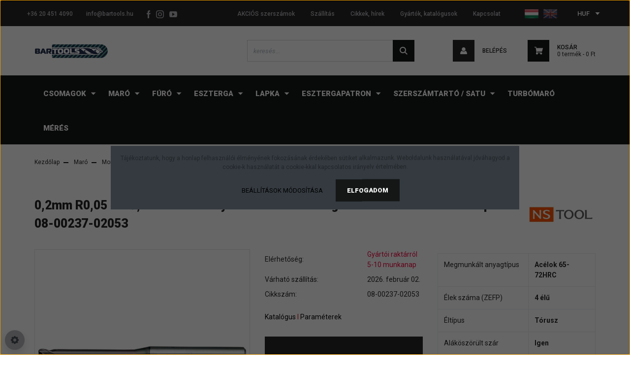

--- FILE ---
content_type: text/html; charset=UTF-8
request_url: https://bartools.hu/d02mm-r005-4-elu-hosszu-kinyulasu-alakoszorult-szaru-sarokradiuszos-maro-65hrc-kemenysegig-mhrh430r-ns-tool-6866
body_size: 20562
content:
<!DOCTYPE html>
<html lang="hu" dir="ltr">
<head>
    <title>0,2mm R0,05 4 élű, tórusz keményfém maró 65HRC-ig - MHRH430R - NS Tool Japan - 08-00237-02053 - Prémium maró - Bartools - Forgácsoló szerszámok, marók, lapkák, fúrók kedvező áron</title>
    <meta charset="utf-8">
    <meta name="keywords" content="0,2mm R0,05 4 élű, tórusz keményfém maró 65HRC-ig - MHRH430R - NS Tool Japan - 08-00237-02053">
    <meta name="description" content="0,2mm R0,05 4 élű, tórusz keményfém maró 65HRC-ig - MHRH430R - NS Tool Japan - 08-00237-02053 at a great price: 35.050 Ft. Bartools - Industrial cutting tools for every need. From economy to premium range. Thousands of products, reliable quality since 2008.">
    <meta name="robots" content="index, follow">
    <link rel="image_src" href="https://bartools2.cdn.shoprenter.hu/custom/bartools2/image/data/product/NS%20Tool/MHRH430R_pho.jpg.webp?lastmod=1708680657.1767176816">
    <meta property="og:title" content="0,2mm R0,05 4 élű, tórusz keményfém maró 65HRC-ig - MHRH430R - NS Tool Japan - 08-00237-02053" />
    <meta property="og:type" content="product" />
    <meta property="og:url" content="https://bartools.hu/d02mm-r005-4-elu-hosszu-kinyulasu-alakoszorult-szaru-sarokradiuszos-maro-65hrc-kemenysegig-mhrh430r-ns-tool-6866" />
    <meta property="og:image" content="https://bartools2.cdn.shoprenter.hu/custom/bartools2/image/cache/w1910h1000q100/product/NS%20Tool/MHRH430R_pho.jpg.webp?lastmod=1708680657.1767176816" />
    <meta property="og:description" content="Katalógus I Paraméterek" />
    <link href="https://bartools2.cdn.shoprenter.hu/custom/bartools2/image/data/favicon.ico?lastmod=1732207190.1767176816" rel="icon" />
    <link href="https://bartools2.cdn.shoprenter.hu/custom/bartools2/image/data/favicon.ico?lastmod=1732207190.1767176816" rel="apple-touch-icon" />
    <base href="https://bartools.hu:443" />
    <meta name="google-site-verification" content="Ozp_ttqo9VroYEPa1T8-0XyXMnyofmcYyL4z9iyKGYQ" />

    <meta name="viewport" content="width=device-width initial-scale=1, maximum-scale=1, user-scalable=0">
            <link href="https://bartools.hu/d02mm-r005-4-elu-hosszu-kinyulasu-alakoszorult-szaru-sarokradiuszos-maro-65hrc-kemenysegig-mhrh430r-ns-tool-6866" rel="canonical">
    
            
                    
                <link href="https://fonts.googleapis.com/css?family=Roboto:100,100i,300,300i,400,400i,500,500i,700,700i,900,900i&display=swap&subset=latin-ext" rel="stylesheet">
            <link rel="stylesheet" href="https://bartools2.cdn.shoprenter.hu/web/compiled/css/fancybox2.css?v=1768907443" media="screen">
            <link rel="stylesheet" href="https://bartools2.cdn.shoprenter.hu/custom/bartools2/catalog/view/theme/stockholm_global/style/1745914295.1585500970.1762774967.1733662837.css?v=null.1767176816" media="screen">
            <link rel="stylesheet" href="https://bartools2.cdn.shoprenter.hu/custom/bartools2/catalog/view/theme/stockholm_global/stylesheet/stylesheet.css?v=1733662837" media="screen">
        <script>
        window.nonProductQuality = 100;
    </script>
    <script src="//ajax.googleapis.com/ajax/libs/jquery/1.10.2/jquery.min.js"></script>
    <script>window.jQuery || document.write('<script src="https://bartools2.cdn.shoprenter.hu/catalog/view/javascript/jquery/jquery-1.10.2.min.js?v=1484139539"><\/script>');</script>
    <script type="text/javascript" src="//cdn.jsdelivr.net/npm/slick-carousel@1.8.1/slick/slick.min.js"></script>

            
    

    <!--Header JavaScript codes--><script src="https://bartools2.cdn.shoprenter.hu/web/compiled/js/countdown.js?v=1768907442"></script><script src="https://bartools2.cdn.shoprenter.hu/web/compiled/js/base.js?v=1768907442"></script><script src="https://bartools2.cdn.shoprenter.hu/web/compiled/js/fancybox2.js?v=1768907442"></script><script src="https://bartools2.cdn.shoprenter.hu/web/compiled/js/before_starter2_head.js?v=1768907442"></script><script src="https://bartools2.cdn.shoprenter.hu/web/compiled/js/before_starter2_productpage.js?v=1768907442"></script><script src="https://bartools2.cdn.shoprenter.hu/web/compiled/js/nanobar.js?v=1768907442"></script><!--Header jQuery onLoad scripts--><script>window.countdownFormat='%D:%H:%M:%S';var BASEURL='https://bartools.hu';Currency={"symbol_left":"","symbol_right":" Ft","decimal_place":0,"decimal_point":",","thousand_point":".","currency":"HUF","value":386.14999999999998};var ShopRenter=ShopRenter||{};ShopRenter.product={"id":6866,"sku":"08-00237-02053","currency":"HUF","unitName":"db","price":35049.639999999999,"name":"0,2mm R0,05 4 \u00e9l\u0171, t\u00f3rusz kem\u00e9nyf\u00e9m mar\u00f3 65HRC-ig - MHRH430R - NS Tool Japan - 08-00237-02053","brand":"NS Tool","currentVariant":[],"parent":{"id":6866,"sku":"08-00237-02053","unitName":"db","price":35049.639999999999,"name":"0,2mm R0,05 4 \u00e9l\u0171, t\u00f3rusz kem\u00e9nyf\u00e9m mar\u00f3 65HRC-ig - MHRH430R - NS Tool Japan - 08-00237-02053"}};$(document).ready(function(){$('.fancybox').fancybox({maxWidth:820,maxHeight:650,afterLoad:function(){wrapCSS=$(this.element).data('fancybox-wrapcss');if(wrapCSS){$('.fancybox-wrap').addClass(wrapCSS);}},helpers:{thumbs:{width:50,height:50}}});$('.fancybox-inline').fancybox({maxWidth:820,maxHeight:650,type:'inline'});});$(window).load(function(){});</script><script>var productPageDesktopRedesign=function(){var route=ShopRenter.page.route;if(route==='product/product'){if(window.innerWidth<1200){$('#product').css('display','block');return;}
var middleInsertPosition=$('#product .product-page-right-inner-left');var cartBox=$('#product .product-cart-box');var position5Wrapper=$('#product .product-page-left .position-5-wrapper');var rightInsertPosition=$('#product .product-page-right-inner-right');position5Wrapper.find('.module-body').attr('style','margin-top:0!important;');middleInsertPosition.append(cartBox);rightInsertPosition.append(position5Wrapper);$('#product').css('display','block');}};var listingPageFilterRedesign=function(){var pafContainer=$('#paf_filter');if(pafContainer.length===1){var widgetIdList=[60,9,68,13,11,24,41,66,63,48,69,27,10,47,45,12];for(var ii=0;ii<widgetIdList.length;ii++){var curId=widgetIdList[ii];var curWidget=pafContainer.find('#widget-'+curId);if(curWidget.length===0)continue;var sliceContainer=curWidget.find('.slice-options');var slices=sliceContainer.find('.slice-option');var originalList=[];var sortedList=[];for(var i=0;i<slices.length;i++){var curLabel=slices.eq(i).find('.custom-control-label');var rawValue;if(curLabel.text().indexOf('(')!==-1){rawValue=curLabel.text().substring(0,curLabel.text().indexOf('(')).trim();}
else{rawValue=curLabel.text();}
var numberValue;if(rawValue.indexOf('-')!==-1){numberValue=parseFloat(rawValue.substring(0,rawValue.indexOf('-')));}
else{numberValue=parseFloat(rawValue);}
originalList.push(numberValue);sortedList.push(numberValue);}
sortedList.sort(function(a,b){if(a<b)return-1;if(a===b)return 0;if(a>b)return 1;});slices.detach();var sortedElementList=[];for(var i=0;i<sortedList.length;i++){var curSortedValue=sortedList[i];var originalIndex=originalList.indexOf(curSortedValue);sortedElementList.push(slices.eq(originalIndex));}
for(var i=0;i<sortedElementList.length;i++){sliceContainer.append(sortedElementList[i]);}}}
if(window.innerWidth>=992)pafContainer.css('visibility','visible');};var compositeFunction=function(){productPageDesktopRedesign();listingPageFilterRedesign();};$(window).load(compositeFunction);</script><script>window["bp"]=window["bp"]||function(){(window["bp"].q=window["bp"].q||[]).push(arguments);};window["bp"].l=1*new Date();scriptElement=document.createElement("script");firstScript=document.getElementsByTagName("script")[0];scriptElement.async=true;scriptElement.src='https://pixel.barion.com/bp.js';firstScript.parentNode.insertBefore(scriptElement,firstScript);window['barion_pixel_id']='BP-cyRcBnRBlv-B7';bp('init','addBarionPixelId','BP-cyRcBnRBlv-B7');</script><noscript><img height="1"width="1"style="display:none"alt="Barion Pixel"src="https://pixel.barion.com/a.gif?ba_pixel_id='BP-cyRcBnRBlv-B7'&ev=contentView&noscript=1"></noscript><script type="text/javascript"src="https://bartools2.cdn.shoprenter.hu/web/compiled/js/vue/fullBarionPixel.bundle.js?v=1768907440"></script><script>window.dataLayer=window.dataLayer||[];function gtag(){dataLayer.push(arguments)};var ShopRenter=ShopRenter||{};ShopRenter.config=ShopRenter.config||{};ShopRenter.config.googleConsentModeDefaultValue="denied";</script><script type="text/javascript"src="https://bartools2.cdn.shoprenter.hu/web/compiled/js/vue/googleConsentMode.bundle.js?v=1768907440"></script><!--Facebook Pixel Code--><script>!function(f,b,e,v,n,t,s){if(f.fbq)return;n=f.fbq=function(){n.callMethod?n.callMethod.apply(n,arguments):n.queue.push(arguments)};if(!f._fbq)f._fbq=n;n.push=n;n.loaded=!0;n.version='2.0';n.queue=[];t=b.createElement(e);t.async=!0;t.src=v;s=b.getElementsByTagName(e)[0];s.parentNode.insertBefore(t,s)}(window,document,'script','https://connect.facebook.net/en_US/fbevents.js');fbq('consent','revoke');fbq('init','2722378637794781');fbq('track','PageView');document.addEventListener('AuroraProductPageViewed',function(auroraEvent){fbq('track','ViewContent',{content_type:'product',content_ids:[auroraEvent.detail.product.id.toString()],value:parseFloat(auroraEvent.detail.product.grossUnitPrice),currency:auroraEvent.detail.product.currency},{eventID:auroraEvent.detail.event.id});});document.addEventListener('AuroraAddedToCart',function(auroraEvent){var fbpId=[];var fbpValue=0;var fbpCurrency='';auroraEvent.detail.products.forEach(function(item){fbpValue+=parseFloat(item.grossUnitPrice)*item.quantity;fbpId.push(item.id);fbpCurrency=item.currency;});fbq('track','AddToCart',{content_ids:fbpId,content_type:'product',value:fbpValue,currency:fbpCurrency},{eventID:auroraEvent.detail.event.id});})
window.addEventListener('AuroraMarketingCookie.Changed',function(event){let consentStatus=event.detail.isAccepted?'grant':'revoke';if(typeof fbq==='function'){fbq('consent',consentStatus);}});</script><noscript><img height="1"width="1"style="display:none"
src="https://www.facebook.com/tr?id=2722378637794781&ev=PageView&noscript=1"
/></noscript><!--End Facebook Pixel Code--><!--Google Tag Manager--><script>(function(w,d,s,l,i){w[l]=w[l]||[];w[l].push({'gtm.start':new Date().getTime(),event:'gtm.js'});var f=d.getElementsByTagName(s)[0],j=d.createElement(s),dl=l!='dataLayer'?'&l='+l:'';j.async=true;j.src='https://www.googletagmanager.com/gtm.js?id='+i+dl;f.parentNode.insertBefore(j,f);})(window,document,'script','dataLayer','GTM-KMNCKHD');</script><!--End Google Tag Manager--><!--Global site tag(gtag.js)-Google Ads:951161764--><script async src="https://www.googletagmanager.com/gtag/js?id=AW-951161764"></script><script>window.dataLayer=window.dataLayer||[];function gtag(){dataLayer.push(arguments);}
gtag('js',new Date());gtag('config','AW-951161764');</script><meta name="google-site-verification"content="b68nVDOBnFcpnyPxkBnQC7sTWMEv9gGmL0-79eadKuI"/><!--Global site tag(gtag.js)--><script async src="https://www.googletagmanager.com/gtag/js?id=G-8R7E8JVTVJ"></script><script>window.dataLayer=window.dataLayer||[];function gtag(){dataLayer.push(arguments);}
gtag('js',new Date());gtag('config','G-8R7E8JVTVJ');gtag('config','AW-951161764',{"allow_enhanced_conversions":true});gtag('config','AW-16731017346',{"allow_enhanced_conversions":true});gtag('config','AW-11124428955');gtag('config','AW-11124428955');gtag('config','AW-11124428955');</script><script type="text/javascript"src="https://bartools2.cdn.shoprenter.hu/web/compiled/js/vue/GA4EventSender.bundle.js?v=1768907440"></script><script src="https://bartools2.cdn.shoprenter.hu/web/compiled/js/vue/manifest.bundle.js?v=1768907440"></script><script>var ShopRenter=ShopRenter||{};ShopRenter.onCartUpdate=function(callable){document.addEventListener('cartChanged',callable)};ShopRenter.onItemAdd=function(callable){document.addEventListener('AddToCart',callable)};ShopRenter.onItemDelete=function(callable){document.addEventListener('deleteCart',callable)};ShopRenter.onSearchResultViewed=function(callable){document.addEventListener('AuroraSearchResultViewed',callable)};ShopRenter.onSubscribedForNewsletter=function(callable){document.addEventListener('AuroraSubscribedForNewsletter',callable)};ShopRenter.onCheckoutInitiated=function(callable){document.addEventListener('AuroraCheckoutInitiated',callable)};ShopRenter.onCheckoutShippingInfoAdded=function(callable){document.addEventListener('AuroraCheckoutShippingInfoAdded',callable)};ShopRenter.onCheckoutPaymentInfoAdded=function(callable){document.addEventListener('AuroraCheckoutPaymentInfoAdded',callable)};ShopRenter.onCheckoutOrderConfirmed=function(callable){document.addEventListener('AuroraCheckoutOrderConfirmed',callable)};ShopRenter.onCheckoutOrderPaid=function(callable){document.addEventListener('AuroraOrderPaid',callable)};ShopRenter.onCheckoutOrderPaidUnsuccessful=function(callable){document.addEventListener('AuroraOrderPaidUnsuccessful',callable)};ShopRenter.onProductPageViewed=function(callable){document.addEventListener('AuroraProductPageViewed',callable)};ShopRenter.onMarketingConsentChanged=function(callable){document.addEventListener('AuroraMarketingConsentChanged',callable)};ShopRenter.onCustomerRegistered=function(callable){document.addEventListener('AuroraCustomerRegistered',callable)};ShopRenter.onCustomerLoggedIn=function(callable){document.addEventListener('AuroraCustomerLoggedIn',callable)};ShopRenter.onCustomerUpdated=function(callable){document.addEventListener('AuroraCustomerUpdated',callable)};ShopRenter.onCartPageViewed=function(callable){document.addEventListener('AuroraCartPageViewed',callable)};ShopRenter.customer={"userId":0,"userClientIP":"3.15.239.139","userGroupId":8,"customerGroupTaxMode":"gross","customerGroupPriceMode":"net_tax_gross","email":"","phoneNumber":"","name":{"firstName":"","lastName":""}};ShopRenter.theme={"name":"stockholm_global","family":"stockholm","parent":""};ShopRenter.shop={"name":"bartools2","locale":"hu","currency":{"code":"HUF","rate":386.14999999999998},"domain":"bartools2.myshoprenter.hu"};ShopRenter.page={"route":"product\/product","queryString":"d02mm-r005-4-elu-hosszu-kinyulasu-alakoszorult-szaru-sarokradiuszos-maro-65hrc-kemenysegig-mhrh430r-ns-tool-6866"};ShopRenter.formSubmit=function(form,callback){callback();};let loadedAsyncScriptCount=0;function asyncScriptLoaded(position){loadedAsyncScriptCount++;if(position==='body'){if(document.querySelectorAll('.async-script-tag').length===loadedAsyncScriptCount){if(/complete|interactive|loaded/.test(document.readyState)){document.dispatchEvent(new CustomEvent('asyncScriptsLoaded',{}));}else{document.addEventListener('DOMContentLoaded',()=>{document.dispatchEvent(new CustomEvent('asyncScriptsLoaded',{}));});}}}}</script><script type="text/javascript"async class="async-script-tag"onload="asyncScriptLoaded('header')"src="https://static2.rapidsearch.dev/resultpage.js?shop=bartools2.shoprenter.hu"></script><script type="text/javascript"src="https://bartools2.cdn.shoprenter.hu/web/compiled/js/vue/customerEventDispatcher.bundle.js?v=1768907440"></script></head>

<body id="body" class="page-body product-page-body show-quantity-in-module show-quantity-in-category stockholm_global-body" role="document">
<!--Google Tag Manager(noscript)--><noscript><iframe src="https://www.googletagmanager.com/ns.html?id=GTM-KMNCKHD"
height="0"width="0"style="display:none;visibility:hidden"></iframe></noscript><!--End Google Tag Manager(noscript)-->
                    

<!-- cached -->    <div class="nanobar-cookie-cog d-flex-center rounded-circle js-hidden-nanobar-button">
        <svg width="16" height="16" viewBox="0 0 24 24" fill="currentColor" xmlns="https://www.w3.org/2000/svg">
    <path d="M23.2736 9.61743L21.5884 9.32688C21.385 8.54237 21.0654 7.78693 20.6586 7.08959L21.6465 5.69492C21.908 5.34625 21.8789 4.8523 21.5593 4.56174L19.4092 2.41162C19.1186 2.09201 18.6247 2.06295 18.276 2.32446L16.8814 3.31235C16.184 2.93462 15.4286 2.61501 14.6731 2.41162L14.3826 0.726392C14.3245 0.290557 13.9467 0 13.5109 0H10.4891C10.0533 0 9.67554 0.290557 9.61743 0.726392L9.32688 2.41162C8.54237 2.61501 7.78693 2.93462 7.08959 3.3414L5.69492 2.35351C5.34625 2.09201 4.8523 2.12107 4.56174 2.44068L2.41162 4.5908C2.09201 4.88136 2.06295 5.3753 2.32446 5.72397L3.31235 7.11864C2.93462 7.81598 2.61501 8.57143 2.41162 9.32688L0.726392 9.61743C0.290557 9.67554 0 10.0533 0 10.4891V13.5109C0 13.9467 0.290557 14.3245 0.726392 14.3826L2.41162 14.6731C2.61501 15.4576 2.93462 16.2131 3.3414 16.9104L2.35351 18.3051C2.09201 18.6538 2.12107 19.1477 2.44068 19.4383L4.5908 21.5884C4.88136 21.908 5.3753 21.937 5.72397 21.6755L7.11864 20.6877C7.81598 21.0654 8.57143 21.385 9.32688 21.5884L9.61743 23.2736C9.67554 23.7094 10.0533 24 10.4891 24H13.5109C13.9467 24 14.3245 23.7094 14.3826 23.2736L14.6731 21.5884C15.4576 21.385 16.2131 21.0654 16.9104 20.6586L18.3051 21.6465C18.6538 21.908 19.1477 21.8789 19.4383 21.5593L21.5884 19.4092C21.908 19.1186 21.937 18.6247 21.6755 18.276L20.6877 16.8814C21.0654 16.184 21.385 15.4286 21.5884 14.6731L23.2736 14.3826C23.7094 14.3245 24 13.9467 24 13.5109V10.4891C24 10.0533 23.7094 9.67554 23.2736 9.61743ZM12 16.7942C9.35593 16.7942 7.20581 14.6441 7.20581 12C7.20581 9.35593 9.35593 7.20581 12 7.20581C14.6441 7.20581 16.7942 9.35593 16.7942 12C16.7942 14.6441 14.6441 16.7942 12 16.7942Z"/>
</svg>

    </div>
<div class="Fixed nanobar js-nanobar-first-login">
    <div class="container nanobar-container">
        <div class="row flex-column flex-sm-row">
            <div class="col-12 col-sm-6 col-lg-8 nanobar-text-cookies align-self-center text-sm-left">
                Tájékoztatunk, hogy a honlap felhasználói élményének fokozásának érdekében sütiket alkalmazunk. Weboldalunk használatával jóváhagyod a cookie-k használatát a cookie-kkal kapcsolatos irányelv értelmében.
            </div>
            <div class="col-12 col-sm-6 col-lg-4 nanobar-buttons m-sm-0 text-center text-sm-right">
                <a href="" class="btn btn-link nanobar-settings-button js-nanobar-settings-button">
                    Beállítások módosítása
                </a>
                <a href="" class="btn btn-primary nanobar-btn js-nanobar-close-cookies" data-button-save-text="Beállítások mentése">
                    Elfogadom
                </a>
            </div>
        </div>
        <div class="nanobar-cookies js-nanobar-cookies flex-column flex-sm-row text-left pt-3 mt-3" style="display: none;">
            <div class="custom-control custom-checkbox">
                <input id="required_cookies" class="custom-control-input" type="checkbox" name="required_cookies" disabled checked/>
                <label for="required_cookies" class="custom-control-label">
                    Szükséges cookie-k
                    <div class="cookies-help-text">
                        Ezek a cookie-k segítenek abban, hogy a webáruház használható és működőképes legyen.
                    </div>
                </label>
            </div>
            <div class="custom-control custom-checkbox">
                <input id="marketing_cookies" class="custom-control-input js-nanobar-marketing-cookies" type="checkbox" name="marketing_cookies"
                         checked />
                <label for="marketing_cookies" class="custom-control-label">
                    Marketing cookie-k
                    <div class="cookies-help-text">
                        Ezeket a cookie-k segítenek abban, hogy az Ön érdeklődési körének megfelelő reklámokat és termékeket jelenítsük meg a webáruházban.
                    </div>
                </label>
            </div>
        </div>
    </div>
</div>

<script>
    (function ($) {
        $(document).ready(function () {
            new AuroraNanobar.FirstLogNanobarCheckbox(jQuery('.js-nanobar-first-login'), 'modal');
        });
    })(jQuery);
</script>
<!-- /cached -->
<!-- cached --><div class="Fixed nanobar js-nanobar-free-shipping">
    <div class="container nanobar-container">
        <button type="button" class="close js-nanobar-close" aria-label="Close">
            <span aria-hidden="true">&times;</span>
        </button>
        <div class="nanobar-text px-3"></div>
    </div>
</div>

<script>$(document).ready(function(){document.nanobarInstance=new AuroraNanobar.FreeShippingNanobar($('.js-nanobar-free-shipping'),'modal','0','','1');});</script><!-- /cached -->
                <!-- page-wrap -->

                <div class="page-wrap">
                            
    <header class="sticky-header d-none d-lg-block">
                    <div class="header-top-line">
                <div class="container">
                    <div class="header-top d-flex">
                        <div class="header-top-left d-flex align-items-center">
                                <div id="section-header_contact_stockholm" class="section-wrapper ">
    
    <div class="module content-module section-module section-contact header-section-contact shoprenter-section">
    <div class="module-body section-module-body">
        <div class="contact-wrapper-box d-flex">
                            <div class="header-contact-col header-contact-phone">
                    <a class="header-contact-link" href="tel:+36 20 451 4090">
                        +36 20 451 4090
                    </a>
                </div>
                                        <div class="header-contact-col header-contact-mail">
                    <a class="header-contact-link" href="mailto:info@bartools.hu">info@bartools.hu</a>
                </div>
                        <div class="header-contact-social-box">
                                    <a class="header-contact-link" class="header-social-link" target="_blank" href="https://www.facebook.com/bartools.hu/">
                        <i>
                            <svg width="8" height="16" viewBox="0 0 12 24" fill="currentColor" xmlns="https://www.w3.org/2000/svg">
    <path d="M7.5 8.25V5.25C7.5 4.422 8.172 3.75 9 3.75H10.5V0H7.5C5.0145 0 3 2.0145 3 4.5V8.25H0V12H3V24H7.5V12H10.5L12 8.25H7.5Z"/>
</svg>
                        </i>
                    </a>
                                                    <a class="header-contact-link" class="header-social-link" target="_blank" href="https://www.instagram.com/bartools.hu/">
                        <i>
                            <svg width="16" height="16" viewBox="0 0 16 16" fill="currentColor" xmlns="https://www.w3.org/2000/svg">
    <path d="M11 0H5C2.239 0 0 2.239 0 5V11C0 13.761 2.239 16 5 16H11C13.761 16 16 13.761 16 11V5C16 2.239 13.761 0 11 0ZM14.5 11C14.5 12.93 12.93 14.5 11 14.5H5C3.07 14.5 1.5 12.93 1.5 11V5C1.5 3.07 3.07 1.5 5 1.5H11C12.93 1.5 14.5 3.07 14.5 5V11Z"/>
    <path d="M8 4C5.791 4 4 5.791 4 8C4 10.209 5.791 12 8 12C10.209 12 12 10.209 12 8C12 5.791 10.209 4 8 4ZM8 10.5C6.622 10.5 5.5 9.378 5.5 8C5.5 6.621 6.622 5.5 8 5.5C9.378 5.5 10.5 6.621 10.5 8C10.5 9.378 9.378 10.5 8 10.5Z"/>
    <path d="M12.3 4.233C12.5944 4.233 12.833 3.99437 12.833 3.7C12.833 3.40563 12.5944 3.167 12.3 3.167C12.0056 3.167 11.767 3.40563 11.767 3.7C11.767 3.99437 12.0056 4.233 12.3 4.233Z"/>
</svg>

                        </i>
                    </a>
                                                    <a class="header-contact-link" class="header-social-link" target="_blank" href="https://www.youtube.com/@bartools/videos">
                        <i>
                            <svg width="16" height="12" viewBox="0 0 24 18" fill="currentColor" xmlns="https://www.w3.org/2000/svg">
    <path d="M22.98 1.73455C22.329 0.471273 21.6225 0.238909 20.184 0.150545C18.747 0.0441818 15.1335 0 12.003 0C8.8665 0 5.2515 0.0441819 3.816 0.148909C2.3805 0.238909 1.6725 0.469636 1.0155 1.73455C0.345 2.99618 0 5.16927 0 8.99509C0 8.99836 0 9 0 9C0 9.00327 0 9.00491 0 9.00491V9.00818C0 12.8176 0.345 15.0071 1.0155 16.2556C1.6725 17.5189 2.379 17.748 3.8145 17.8544C5.2515 17.946 8.8665 18 12.003 18C15.1335 18 18.747 17.946 20.1855 17.856C21.624 17.7496 22.3305 17.5205 22.9815 16.2573C23.658 15.0087 24 12.8193 24 9.00982C24 9.00982 24 9.00491 24 9.00164C24 9.00164 24 8.99836 24 8.99673C24 5.16927 23.658 2.99618 22.98 1.73455ZM9 13.9091V4.09091L16.5 9L9 13.9091Z"/>
</svg>

                        </i>
                    </a>
                                                            </div>
        </div>
    </div>
</div>


</div>

                        </div>
                        <div class="header-top-right d-flex ml-auto">
                            <!-- cached -->
    <ul class="nav headermenu-list">
                    <li class="nav-item">
                <a class="nav-link" href="https://bartools.hu/index.php?route=product/list&amp;special=1"
                    target="_self"
                                        title="AKCIÓS szerszámok"
                >
                    AKCIÓS szerszámok
                </a>
                            </li>
                    <li class="nav-item">
                <a class="nav-link" href="https://bartools.hu/szallitas"
                    target="_self"
                                        title="Szállítás"
                >
                    Szállítás
                </a>
                            </li>
                    <li class="nav-item">
                <a class="nav-link" href="https://bartools.hu/hirek-1"
                    target="_self"
                                        title="Cikkek, hírek"
                >
                    Cikkek, hírek
                </a>
                            </li>
                    <li class="nav-item">
                <a class="nav-link" href="https://bartools.hu/index.php?route=product/manufacturers"
                    target="_self"
                                        title="Gyártók, katalógusok"
                >
                    Gyártók, katalógusok
                </a>
                            </li>
                    <li class="nav-item">
                <a class="nav-link" href="https://bartools.hu/index.php?route=information/contact"
                    target="_self"
                                        title="Kapcsolat"
                >
                    Kapcsolat
                </a>
                            </li>
            </ul>
    <!-- /cached -->
                            <div class="header-language-currencies d-flex align-items-center">
                                <!-- cached -->


                    
    
    <div id="languageselect" class="module content-module header-position hide-top languageselect-module" >
                                    <div class="module-body">
                        <form action="/" method="post" enctype="multipart/form-data" id="language-form">
            <div class="d-flex justify-content-lg-between language-select-wrapper">
                                                            <div class="language-icon active cursor-pointer language-data" data-langcode="hu">
                    <img class="language-change" src="https://bartools2.cdn.shoprenter.hu/catalog/view/theme/default/image/flags/HU.png?v=null.1767176816" alt="Hungarian" style="width: 30px; height: 30px;"/>
                </div>
                                <div class="language-icon cursor-pointer language-data" data-langcode="en">
                    <img class="language-change" src="https://bartools2.cdn.shoprenter.hu/catalog/view/theme/default/image/flags/EN.png?v=null.1767176816" alt="English" style="width: 30px; height: 30px;"/>
                </div>
                                <input type="hidden" value="" name="language_code"/>
                        </div>
            <script>$(window).load(function(){$('.language-change').one('click',function(){var language_code=$(this).parent('.language-data').data('langcode');$('input[name="language_code"]').attr('value',language_code);$('#language-form').submit();});});</script>        </form>
            </div>
                                </div>
    
    <!-- /cached -->
                                <!-- cached -->


                    
    
    <div id="currenciesselect" class="module content-module header-position hide-top currenciesselect-module" >
                                    <div class="module-body">
                        <form action="/" method="post" enctype="multipart/form-data">
            <select class="form-control form-control-sm currencieselect-select" name="currency_id" onchange="this.form.submit()">
                                    <option
                        value="HUF" selected="selected">
                        HUF
                    </option>
                                    <option
                        value="EUR" >
                        EUR
                    </option>
                            </select>
        </form>
            </div>
                                </div>
    
    <!-- /cached -->
                            </div>
                        </div>
                    </div>
                </div>
            </div>
            <div class="header-middle-line">
                <div class="container">
                    <div class="header-middle d-flex justify-content-between">
                        <!-- cached -->
    <a class="navbar-brand" href="/"><img style="border: 0; max-width: 150px;" src="https://bartools2.cdn.shoprenter.hu/custom/bartools2/image/cache/w150h50m00/bartools-logo-webshop.png?v=1732207032" title="Bartools" alt="Bartools" /></a>
<!-- /cached -->
                                                    
<div class="dropdown search-module d-flex">
    <div class="input-group">
        <input class="form-control disableAutocomplete" type="text" placeholder="keresés..." value=""
               id="filter_keyword" 
               onclick="this.value=(this.value==this.defaultValue)?'':this.value;"/>
        <div class="input-group-append">
            <button class="btn btn-primary" onclick="moduleSearch();">
                <svg width="16" height="16" viewBox="0 0 24 24" fill="currentColor" xmlns="https://www.w3.org/2000/svg">
    <path d="M17.6125 15.4913C18.7935 13.8785 19.4999 11.8975 19.4999 9.74998C19.4999 4.37403 15.1259 0 9.74993 0C4.37398 0 0 4.37403 0 9.74998C0 15.1259 4.37403 19.5 9.74998 19.5C11.8975 19.5 13.8787 18.7934 15.4915 17.6124L21.8789 23.9999L24 21.8788C24 21.8787 17.6125 15.4913 17.6125 15.4913ZM9.74998 16.4999C6.02782 16.4999 3.00001 13.4721 3.00001 9.74998C3.00001 6.02782 6.02782 3.00001 9.74998 3.00001C13.4721 3.00001 16.5 6.02782 16.5 9.74998C16.5 13.4721 13.4721 16.4999 9.74998 16.4999Z"/>
</svg>

            </button>
        </div>
    </div>

    <input type="hidden" id="filter_description" value="0"/>
    <input type="hidden" id="search_shopname" value="bartools2"/>
    <div id="results" class="dropdown-menu search-results p-0"></div>
</div>



                                                <!-- cached -->
    <ul class="nav login-list">
                    <li class="nav-item nav-item-login">
                <a class="nav-link d-flex align-items-center header-middle-link" href="index.php?route=account/login" title="Belépés">
                    <span class="btn d-flex justify-content-center align-items-center nav-item-login-icon header-icon-box">
                        <svg width="14" height="14" viewBox="0 0 24 24" fill="currentColor" xmlns="https://www.w3.org/2000/svg">
    <path d="M18.3622 11.696C16.8819 13.6134 14.6142 14.8278 12 14.8278C9.44882 14.8278 7.11811 13.6134 5.63779 11.696C2.20472 13.901 0 17.7358 0 21.986C0 23.1364 0.88189 23.9992 1.98425 23.9992H21.9843C23.1181 24.0312 24 23.0725 24 21.986C24 17.7358 21.7953 13.8691 18.3622 11.696Z"/>
    <path d="M12 0C8.40945 0 5.51181 2.97194 5.51181 6.58301C5.51181 10.226 8.44094 13.166 12 13.166C15.5591 13.166 18.4882 10.258 18.4882 6.58301C18.4882 2.90803 15.5906 0 12 0Z"/>
</svg>

                    </span>
                    <span class="d-flex login-item-title">
                        Belépés
                    </span>
                </a>
            </li>
            <li class="nav-item nav-item-register d-none">
                <a class="nav-link" href="index.php?route=account/create" title="Regisztráció">
                    Regisztráció
                </a>
            </li>
            </ul>
<!-- /cached -->
                        
                        <div id="js-cart" class="d-md-flex align-items-md-center">
                            <hx:include src="/_fragment?_path=_format%3Dhtml%26_locale%3Den%26_controller%3Dmodule%252Fcart&amp;_hash=MRvXPgMDi4PuV5d3ue9p1fKk1sKl%2BgQm%2BERS%2BPj6jWc%3D"></hx:include>
                        </div>
                    </div>
                </div>
            </div>
            <div class="header-bottom-line">
                <div class="container">
                    <div class="header-bottom">
                        <nav class="navbar navbar-expand-lg justify-content-between">
                            


                    
            <div id="module_category_wrapper" class="module-category-wrapper">
    
    <div id="category" class="module content-module header-position category-module" >
                <div class="module-body">
                        <div id="category-nav">
            


<ul class="nav nav-pills category category-menu sf-menu sf-horizontal cached">
    <li id="cat_460" class="nav-item item category-list module-list parent even">
    <a href="https://bartools.hu/csomagok-460" class="nav-link">
        <span>Csomagok</span>
    </a>
            <ul class="nav flex-column children"><li id="cat_551" class="nav-item item category-list module-list even">
    <a href="https://bartools.hu/csomagok-460/monoblokk" class="nav-link">
        <span>Monolit marókészlet</span>
    </a>
    </li><li id="cat_550" class="nav-item item category-list module-list parent odd">
    <a href="https://bartools.hu/csomagok-460/valtolapkas-marocsomag" class="nav-link">
        <span>Váltólapkás maró</span>
    </a>
            <ul class="nav flex-column children"><li id="cat_646" class="nav-item item category-list module-list even">
    <a href="https://bartools.hu/csomagok-460/valtolapkas-marocsomag/apmt1604set" class="nav-link">
        <span>APMT lapkás marók</span>
    </a>
    </li><li id="cat_556" class="nav-item item category-list module-list odd">
    <a href="https://bartools.hu/csomagok-460/valtolapkas-marocsomag/hnmx" class="nav-link">
        <span>HNMX 45°-os marók</span>
    </a>
    </li><li id="cat_681" class="nav-item item category-list module-list even">
    <a href="https://bartools.hu/csomagok-460/valtolapkas-marocsomag/set-lnmu" class="nav-link">
        <span>LNMU lapkás marók</span>
    </a>
    </li><li id="cat_682" class="nav-item item category-list module-list odd">
    <a href="https://bartools.hu/csomagok-460/valtolapkas-marocsomag/tngxset" class="nav-link">
        <span>TNGX 1306 lapkás 90°-os marók</span>
    </a>
    </li></ul>
    </li></ul>
    </li><li id="cat_157" class="nav-item item category-list module-list parent odd">
    <a href="https://bartools.hu/maro-157" class="nav-link">
        <span>Maró</span>
    </a>
            <ul class="nav flex-column children"><li id="cat_158" class="nav-item item category-list module-list parent even">
    <a href="https://bartools.hu/maro-157/monoblokk-maro" class="nav-link">
        <span>Monolit maró</span>
    </a>
            <ul class="nav flex-column children"><li id="cat_641" class="nav-item item category-list module-list even">
    <a href="https://bartools.hu/maro-157/monoblokk-maro/premium" class="nav-link">
        <span>Prémium maró</span>
    </a>
    </li><li id="cat_640" class="nav-item item category-list module-list odd">
    <a href="https://bartools.hu/maro-157/monoblokk-maro/joarertek" class="nav-link">
        <span>Jó ár-érték arányú maró</span>
    </a>
    </li><li id="cat_639" class="nav-item item category-list module-list even">
    <a href="https://bartools.hu/maro-157/monoblokk-maro/gazdasagos" class="nav-link">
        <span>Gazdaságos maró</span>
    </a>
    </li></ul>
    </li><li id="cat_163" class="nav-item item category-list module-list parent odd">
    <a href="https://bartools.hu/maro-157/cserelheto-feju-marok-163" class="nav-link">
        <span>Cserélhető fejű maró</span>
    </a>
            <ul class="nav flex-column children"><li id="cat_171" class="nav-item item category-list module-list even">
    <a href="https://bartools.hu/maro-157/cserelheto-feju-marok-163/marofej-171" class="nav-link">
        <span>Marófej</span>
    </a>
    </li><li id="cat_172" class="nav-item item category-list module-list odd">
    <a href="https://bartools.hu/maro-157/cserelheto-feju-marok-163/maroszar-172" class="nav-link">
        <span>Marószár</span>
    </a>
    </li></ul>
    </li><li id="cat_159" class="nav-item item category-list module-list parent even">
    <a href="https://bartools.hu/maro-157/valtolapkas-marok-159" class="nav-link">
        <span>Váltólapkás maró</span>
    </a>
            <ul class="nav flex-column children"><li id="cat_183" class="nav-item item category-list module-list even">
    <a href="https://bartools.hu/maro-157/valtolapkas-marok-159/marofej-183" class="nav-link">
        <span>Marófej</span>
    </a>
    </li><li id="cat_184" class="nav-item item category-list module-list odd">
    <a href="https://bartools.hu/maro-157/valtolapkas-marok-159/marolapka-184" class="nav-link">
        <span>Marólapka</span>
    </a>
    </li></ul>
    </li><li id="cat_194" class="nav-item item category-list module-list odd">
    <a href="https://bartools.hu/maro-157/90-elletoro-maro-194" class="nav-link">
        <span>90° élletörő maró</span>
    </a>
    </li><li id="cat_173" class="nav-item item category-list module-list even">
    <a href="https://bartools.hu/maro-157/menetmarok-173" class="nav-link">
        <span>Menetmaró</span>
    </a>
    </li></ul>
    </li><li id="cat_160" class="nav-item item category-list module-list parent even">
    <a href="https://bartools.hu/furas-160" class="nav-link">
        <span>Fúró</span>
    </a>
            <ul class="nav flex-column children"><li id="cat_161" class="nav-item item category-list module-list even">
    <a href="https://bartools.hu/furas-160/monoblokk-furok-161" class="nav-link">
        <span> Monolit fúró</span>
    </a>
    </li><li id="cat_610" class="nav-item item category-list module-list odd">
    <a href="https://bartools.hu/furas-160/dorzsar" class="nav-link">
        <span>Dörzsár</span>
    </a>
    </li><li id="cat_463" class="nav-item item category-list module-list even">
    <a href="https://bartools.hu/furas-160/kozpontfuro" class="nav-link">
        <span>Központfúró</span>
    </a>
    </li><li id="cat_462" class="nav-item item category-list module-list odd">
    <a href="https://bartools.hu/furas-160/magfuro" class="nav-link">
        <span>Magfúró</span>
    </a>
    </li><li id="cat_464" class="nav-item item category-list module-list even">
    <a href="https://bartools.hu/furas-160/menetfurok" class="nav-link">
        <span>Menetfúró</span>
    </a>
    </li><li id="cat_162" class="nav-item item category-list module-list parent odd">
    <a href="https://bartools.hu/furas-160/valtolapkas-furok-162" class="nav-link">
        <span>Váltólapkás fúró</span>
    </a>
            <ul class="nav flex-column children"><li id="cat_181" class="nav-item item category-list module-list even">
    <a href="https://bartools.hu/furas-160/valtolapkas-furok-162/furo-lapka-181" class="nav-link">
        <span>Fúrólapka</span>
    </a>
    </li><li id="cat_180" class="nav-item item category-list module-list odd">
    <a href="https://bartools.hu/furas-160/valtolapkas-furok-162/furoszar-180" class="nav-link">
        <span>Fúrószár </span>
    </a>
    </li></ul>
    </li><li id="cat_193" class="nav-item item category-list module-list even">
    <a href="https://bartools.hu/furas-160/sullyesztes-193" class="nav-link">
        <span>Kúpsüllyesztő</span>
    </a>
    </li></ul>
    </li><li id="cat_164" class="nav-item item category-list module-list parent odd">
    <a href="https://bartools.hu/esztergalas-164" class="nav-link">
        <span>Eszterga</span>
    </a>
            <ul class="nav flex-column children"><li id="cat_185" class="nav-item item category-list module-list parent even">
    <a href="https://bartools.hu/esztergalas-164/esztergakes" class="nav-link">
        <span>Esztergakés</span>
    </a>
            <ul class="nav flex-column children"><li id="cat_684" class="nav-item item category-list module-list even">
    <a href="https://bartools.hu/esztergalas-164/esztergakes/furatkes" class="nav-link">
        <span>Furatkés</span>
    </a>
    </li><li id="cat_687" class="nav-item item category-list module-list odd">
    <a href="https://bartools.hu/esztergalas-164/esztergakes/kulsokes" class="nav-link">
        <span>Külső kés</span>
    </a>
    </li></ul>
    </li><li id="cat_186" class="nav-item item category-list module-list odd">
    <a href="https://bartools.hu/esztergalas-164/esztergalapka" class="nav-link">
        <span>Esztergalapka</span>
    </a>
    </li><li id="cat_537" class="nav-item item category-list module-list even">
    <a href="https://bartools.hu/esztergalas-164/tokmany" class="nav-link">
        <span>Tokmány</span>
    </a>
    </li><li id="cat_457" class="nav-item item category-list module-list parent odd">
    <a href="https://bartools.hu/esztergalas-164/tokmanypofa" class="nav-link">
        <span>Tokmánypofa</span>
    </a>
            <ul class="nav flex-column children"><li id="cat_459" class="nav-item item category-list module-list even">
    <a href="https://bartools.hu/esztergalas-164/tokmanypofa/kemeny-pofa" class="nav-link">
        <span>Kemény pofa</span>
    </a>
    </li></ul>
    </li></ul>
    </li><li id="cat_167" class="nav-item item category-list module-list parent even">
    <a href="https://bartools.hu/lapkak-167" class="nav-link">
        <span>Lapka</span>
    </a>
            <ul class="nav flex-column children"><li id="cat_168" class="nav-item item category-list module-list even">
    <a href="https://bartools.hu/lapkak-167/esztergalapka-168" class="nav-link">
        <span>Esztergalapka</span>
    </a>
    </li><li id="cat_182" class="nav-item item category-list module-list odd">
    <a href="https://bartools.hu/lapkak-167/furo-lapka-182" class="nav-link">
        <span>Fúrólapka</span>
    </a>
    </li><li id="cat_169" class="nav-item item category-list module-list even">
    <a href="https://bartools.hu/lapkak-167/marolapka-169" class="nav-link">
        <span>Marólapka</span>
    </a>
    </li><li id="cat_543" class="nav-item item category-list module-list odd">
    <a href="https://bartools.hu/lapkak-167/menetlapka" class="nav-link">
        <span>Menetlapka</span>
    </a>
    </li></ul>
    </li><li id="cat_175" class="nav-item item category-list module-list parent odd">
    <a href="https://bartools.hu/eszterga-patronok-175" class="nav-link">
        <span>Esztergapatron</span>
    </a>
            <ul class="nav flex-column children"><li id="cat_176" class="nav-item item category-list module-list even">
    <a href="https://bartools.hu/eszterga-patronok-175/kor-alak-176" class="nav-link">
        <span>Kör alak</span>
    </a>
    </li><li id="cat_177" class="nav-item item category-list module-list odd">
    <a href="https://bartools.hu/eszterga-patronok-175/negyszog-alak-177" class="nav-link">
        <span>Négyszög alak</span>
    </a>
    </li><li id="cat_178" class="nav-item item category-list module-list even">
    <a href="https://bartools.hu/eszterga-patronok-175/hatszog-alak-178" class="nav-link">
        <span>Hatszög alak</span>
    </a>
    </li></ul>
    </li><li id="cat_170" class="nav-item item category-list module-list parent even">
    <a href="https://bartools.hu/szerszambefogok-170" class="nav-link">
        <span>Szerszámtartó / satu</span>
    </a>
            <ul class="nav flex-column children"><li id="cat_632" class="nav-item item category-list module-list even">
    <a href="https://bartools.hu/szerszambefogok-170/gomba" class="nav-link">
        <span>Behúzó gomba</span>
    </a>
    </li><li id="cat_456" class="nav-item item category-list module-list odd">
    <a href="https://bartools.hu/szerszambefogok-170/er-patron-456" class="nav-link">
        <span>ER patron</span>
    </a>
    </li><li id="cat_188" class="nav-item item category-list module-list even">
    <a href="https://bartools.hu/szerszambefogok-170/patronos-befogo" class="nav-link">
        <span>ER patronos befogó</span>
    </a>
    </li><li id="cat_541" class="nav-item item category-list module-list odd">
    <a href="https://bartools.hu/szerszambefogok-170/erobefogo-541" class="nav-link">
        <span>Erőbefogó</span>
    </a>
    </li><li id="cat_629" class="nav-item item category-list module-list even">
    <a href="https://bartools.hu/szerszambefogok-170/furotokmany-629" class="nav-link">
        <span>Fúrótokmány</span>
    </a>
    </li><li id="cat_191" class="nav-item item category-list module-list odd">
    <a href="https://bartools.hu/szerszambefogok-170/hidraulikus-befogo" class="nav-link">
        <span>Hidraulikus befogó</span>
    </a>
    </li><li id="cat_192" class="nav-item item category-list module-list even">
    <a href="https://bartools.hu/szerszambefogok-170/marofelfogo" class="nav-link">
        <span>Marófelfogó</span>
    </a>
    </li><li id="cat_465" class="nav-item item category-list module-list odd">
    <a href="https://bartools.hu/szerszambefogok-170/satuk" class="nav-link">
        <span>Satu</span>
    </a>
    </li><li id="cat_647" class="nav-item item category-list module-list even">
    <a href="https://bartools.hu/szerszambefogok-170/szerelo-blokk" class="nav-link">
        <span>Szerelő készülék</span>
    </a>
    </li><li id="cat_612" class="nav-item item category-list module-list parent odd">
    <a href="https://bartools.hu/szerszambefogok-170/vdi" class="nav-link">
        <span>VDI szerszámtartók</span>
    </a>
            <ul class="nav flex-column children"><li id="cat_615" class="nav-item item category-list module-list even">
    <a href="https://bartools.hu/szerszambefogok-170/vdi/vdi-er" class="nav-link">
        <span>VDI ER patronos befogó</span>
    </a>
    </li><li id="cat_617" class="nav-item item category-list module-list odd">
    <a href="https://bartools.hu/szerszambefogok-170/vdi/vdi_drill" class="nav-link">
        <span>VDI Váltólapkás fúró befogó</span>
    </a>
    </li></ul>
    </li><li id="cat_189" class="nav-item item category-list module-list even">
    <a href="https://bartools.hu/szerszambefogok-170/weldon-befogo" class="nav-link">
        <span>Weldon befogó</span>
    </a>
    </li><li id="cat_190" class="nav-item item category-list module-list odd">
    <a href="https://bartools.hu/szerszambefogok-170/zsugor-befogo" class="nav-link">
        <span>Zsugor befogó</span>
    </a>
    </li><li id="cat_644" class="nav-item item category-list module-list even">
    <a href="https://bartools.hu/szerszambefogok-170/magnesasztal" class="nav-link">
        <span>Mágnesasztal</span>
    </a>
    </li></ul>
    </li><li id="cat_187" class="nav-item item category-list module-list odd">
    <a href="https://bartools.hu/turbomaro-rotormaro" class="nav-link">
        <span>Turbómaró</span>
    </a>
    </li><li id="cat_165" class="nav-item item category-list module-list even">
    <a href="https://bartools.hu/meres" class="nav-link">
        <span>Mérés</span>
    </a>
    </li>
</ul>

<script>$(function(){$("ul.category").superfish({animation:{opacity:'show'},popUpSelector:"ul.category,ul.children,.js-subtree-dropdown",delay:400,speed:'normal',hoverClass:'js-sf-hover'});});</script>        </div>
            </div>
                                </div>
    
            </div>
    
                        </nav>
                    </div>
                </div>
            </div>
            </header>

            
            <main class="has-sticky">
                            
    
    <div class="container">
                <nav aria-label="breadcrumb">
        <ol class="breadcrumb" itemscope itemtype="https://schema.org/BreadcrumbList">
                            <li class="breadcrumb-item"  itemprop="itemListElement" itemscope itemtype="https://schema.org/ListItem">
                                            <a itemprop="item" href="https://bartools.hu">
                            <span itemprop="name">Kezdőlap</span>
                        </a>
                    
                    <meta itemprop="position" content="1" />
                </li>
                            <li class="breadcrumb-item"  itemprop="itemListElement" itemscope itemtype="https://schema.org/ListItem">
                                            <a itemprop="item" href="https://bartools.hu/maro-157">
                            <span itemprop="name">Maró</span>
                        </a>
                    
                    <meta itemprop="position" content="2" />
                </li>
                            <li class="breadcrumb-item"  itemprop="itemListElement" itemscope itemtype="https://schema.org/ListItem">
                                            <a itemprop="item" href="https://bartools.hu/maro-157/monoblokk-maro">
                            <span itemprop="name">Monolit maró</span>
                        </a>
                    
                    <meta itemprop="position" content="3" />
                </li>
                            <li class="breadcrumb-item"  itemprop="itemListElement" itemscope itemtype="https://schema.org/ListItem">
                                            <a itemprop="item" href="https://bartools.hu/maro-157/monoblokk-maro/premium">
                            <span itemprop="name">Prémium maró</span>
                        </a>
                    
                    <meta itemprop="position" content="4" />
                </li>
                            <li class="breadcrumb-item active" aria-current="page" itemprop="itemListElement" itemscope itemtype="https://schema.org/ListItem">
                                            <span itemprop="name">0,2mm R0,05 4 élű, tórusz keményfém maró 65HRC-ig - MHRH430R - NS Tool Japan - 08-00237-02053</span>
                    
                    <meta itemprop="position" content="5" />
                </li>
                    </ol>
    </nav>


        <div class="row">
            <section class="col one-column-content">
                <div class="flypage" itemscope itemtype="//schema.org/Product">
                                            <div class="page-head">
                                                    </div>
                    
                                            <div class="page-body">
                                <section class="product-page-top">
        <div class="product-page-top-name-manufacturer d-lg-flex justify-content-lg-between">
            <h1 class="page-head-title product-page-head-title position-relative">
                <span class="product-page-product-name" itemprop="name">0,2mm R0,05 4 élű, tórusz keményfém maró 65HRC-ig - MHRH430R - NS Tool Japan - 08-00237-02053</span>
                            </h1>
                            <span class="product-name-manufacturer-box">
                                            <a href="https://bartools.hu/ns-tool" class="product-page-top-manufacturer-link">
                            <img src="https://bartools2.cdn.shoprenter.hu/custom/bartools2/image/data/nstool-logo1.jpg.webp?v=null.1767176816"
                                 class="product-page-top-manufacturer-img img-fluid"
                                 alt="NS Tool"
                                 style="max-width: 140px;max-height:60px"
                            />
                        </a>
                    
                </span>
            
        </div>
        <form action="https://bartools.hu/index.php?route=checkout/cart" method="post" enctype="multipart/form-data" id="product">
                            <div class="product-sticky-wrapper">
    <div class="container">
        <div class="row">
            <div class="product-sticky-image">
                <img src="https://bartools2.cdn.shoprenter.hu/custom/bartools2/image/data/product/NS%20Tool/MHRH430R_pho.jpg.webp?lastmod=1708680657.1767176816" />
            </div>
            <div class="product-sticky-name-and-links d-flex flex-column justify-content-center align-items-start">
                <div class="product-sticky-name">
                    0,2mm R0,05 4 élű, tórusz keményfém maró 65HRC-ig - MHRH430R - NS Tool Japan - 08-00237-02053
                </div>
            </div>
                            <div class="product-page-right-box product-page-price-wrapper" itemprop="offers" itemscope itemtype="//schema.org/Offer">
        <div class="product-page-price-line">
        <div class="product-page-price-line-inner">
                        <span class="product-price product-page-price">27.598 Ft</span>
                            <span class="postfix"> + ÁFA ( 35.050 Ft )</span>
                    </div>
                <meta itemprop="price" content="27598"/>
        <meta itemprop="priceValidUntil" content="2027-01-21"/>
        <meta itemprop="pricecurrency" content="HUF"/>
        <meta itemprop="category" content="Prémium maró"/>
        <link itemprop="url" href="https://bartools.hu/d02mm-r005-4-elu-hosszu-kinyulasu-alakoszorult-szaru-sarokradiuszos-maro-65hrc-kemenysegig-mhrh430r-ns-tool-6866"/>
        <link itemprop="availability" href="http://schema.org/OutOfStock"/>
    </div>
        </div>
                        <div class="product-addtocart">
    <div class="product-addtocart-wrapper">
        <div class="product_table_quantity"><span class="quantity-text">Menny.:</span><input class="quantity_to_cart quantity-to-cart" type="number" min="1" step="1" name="quantity" aria-label="quantity input"value="1"/><span class="quantity-name-text">db</span></div><div class="product_table_addtocartbtn"><a rel="nofollow, noindex" href="https://bartools.hu/index.php?route=checkout/cart&product_id=6866&quantity=1" data-product-id="6866" data-name="0,2mm R0,05 4 élű, tórusz keményfém maró 65HRC-ig - MHRH430R - NS Tool Japan - 08-00237-02053" data-price="90.7669" data-quantity-name="db" data-price-without-currency="35049.64" data-currency="HUF" data-product-sku="08-00237-02053" data-brand="NS Tool" id="add_to_cart" class="button btn btn-primary button-add-to-cart"><span>Kosárba</span></a></div>
        <div>
            <input type="hidden" name="product_id" value="6866"/>
            <input type="hidden" name="product_collaterals" value=""/>
            <input type="hidden" name="product_addons" value=""/>
            <input type="hidden" name="redirect" value="https://bartools.hu/index.php?route=product/product&amp;product_id=6866"/>
                    </div>
    </div>
    <div class="text-minimum-wrapper small text-muted">
                    </div>
</div>
<script>
    if ($('.notify-request').length) {
        $('#body').on('keyup keypress', '.quantity_to_cart.quantity-to-cart', function (e) {
            if (e.which === 13) {
                return false;
            }
        });
    }

    $(function () {
        $(window).on('beforeunload', function () {
            $('a.button-add-to-cart:not(.disabled)').removeAttr('href').addClass('disabled button-disabled');
        });
    });
</script>
    <script>
        (function () {
            var clicked = false;
            var loadingClass = 'cart-loading';

            $('#add_to_cart').click(function clickFixed(event) {
                if (clicked === true) {
                    return false;
                }

                if (window.AjaxCart === undefined) {
                    var $this = $(this);
                    clicked = true;
                    $this.addClass(loadingClass);
                    event.preventDefault();

                    $(document).on('cart#listener-ready', function () {
                        clicked = false;
                        event.target.click();
                        $this.removeClass(loadingClass);
                    });
                }
            });
        })();
    </script>

                    </div>
    </div>
</div>

<script>
(function () {
    document.addEventListener('DOMContentLoaded', function () {
        var scrolling = false;
        var getElementRectangle = function(selector) {
            if(document.querySelector(selector)) {
                return document.querySelector(selector).getBoundingClientRect();
            }
            return false;
        };
        document.addEventListener("scroll", function() {
            scrolling = true;
        });

        setInterval(function () {
            if (scrolling) {
                scrolling = false;
                var productChildrenTable = getElementRectangle('#product-children-table');
                var productContentColumns = getElementRectangle('.product-content-columns');
                var productCartBox = getElementRectangle('.product-cart-box');

                var showStickyBy = false;
                if (productContentColumns) {
                    showStickyBy = productContentColumns.bottom;
                }

                if (productCartBox) {
                    showStickyBy = productCartBox.bottom;
                }

                if (productChildrenTable) {
                    showStickyBy = productChildrenTable.top;
                }

                var PRODUCT_STICKY_DISPLAY = 'sticky-active';
                var stickyClassList = document.querySelector('.product-sticky-wrapper').classList;
                if (showStickyBy < 0 && !stickyClassList.contains(PRODUCT_STICKY_DISPLAY)) {
                    stickyClassList.add(PRODUCT_STICKY_DISPLAY);
                }
                if (showStickyBy >= 0 && stickyClassList.contains(PRODUCT_STICKY_DISPLAY)) {
                    stickyClassList.remove(PRODUCT_STICKY_DISPLAY);
                }
            }
        }, 300);

        var stickyAddToCart = document.querySelector('.product-sticky-wrapper .notify-request');

        if ( stickyAddToCart ) {
            stickyAddToCart.setAttribute('data-fancybox-group','sticky-notify-group');
        }



    });
})();
</script>
                        <div class="row">
                <div class="col-auto product-page-left">
                    <div class="product-image-box">
                        <div class="product-image position-relative">
                                

<div class="product_badges vertical-orientation">
    </div>


    <div id="product-image-container" style="width: 500px;">
        <div class="product-image-main" >
        <a href="https://bartools2.cdn.shoprenter.hu/custom/bartools2/image/cache/w1000h1000wt1q100/product/NS%20Tool/MHRH430R_pho.jpg.webp?lastmod=1708680657.1767176816"
           title="Kép 1/1 - 0,2mm R0,05 4 élű, tórusz keményfém maró 65HRC-ig - MHRH430R - NS Tool Japan - 08-00237-02053"
           class="product-image-link fancybox-product" id="product-image-link"
           data-fancybox-group="gallery"
        >
            <img class="product-image-element img-fluid" itemprop="image" src="https://bartools2.cdn.shoprenter.hu/custom/bartools2/image/cache/w500h500wt1q100/product/NS%20Tool/MHRH430R_pho.jpg.webp?lastmod=1708680657.1767176816" data-index="0" title="0,2mm R0,05 4 élű, tórusz keményfém maró 65HRC-ig - MHRH430R - NS Tool Japan - 08-00237-02053" alt="0,2mm R0,05 4 élű, tórusz keményfém maró 65HRC-ig - MHRH430R - NS Tool Japan - 08-00237-02053" id="image"/>
        </a>
    </div>

                </div>

<script>$(document).ready(function(){var $productMainImage=$('.product-image-main');var $productImageLink=$('#product-image-link');var $productImage=$('#image');var $productImageVideo=$('#product-image-video');var $productSecondaryImage=$('.product-secondary-image');var imageTitle=$productImageLink.attr('title');$('.product-images').slick({slidesToShow:4,slidesToScroll:1,draggable:false,infinite:false,focusOnSelect:false});$productSecondaryImage.on('click',function(){$productImage.attr('src',$(this).data('secondary_src'));$productImage.attr('data-index',$(this).data('index'));$productImageLink.attr('href',$(this).data('popup'));$productSecondaryImage.removeClass('thumb-active');$(this).addClass('thumb-active');if($productImageVideo.length){if($(this).data('video_image')){$productMainImage.hide();$productImageVideo.show();}else{$productImageVideo.hide();$productMainImage.show();$productImage.show();}}});$productImageLink.on('click',function(){$(this).attr("title",imageTitle);$.fancybox.open([{"href":"https:\/\/bartools2.cdn.shoprenter.hu\/custom\/bartools2\/image\/cache\/w1000h1000wt1q100\/product\/NS%20Tool\/MHRH430R_pho.jpg.webp?lastmod=1708680657.1767176816","title":"K\u00e9p 1\/1 - 0,2mm R0,05 4 \u00e9l\u0171, t\u00f3rusz kem\u00e9nyf\u00e9m mar\u00f3 65HRC-ig - MHRH430R - NS Tool Japan - 08-00237-02053"}],{index:$productImageLink.find('img').attr('data-index'),maxWidth:1000,maxHeight:1000,wrapCSS:'fancybox-no-padding',live:false,helpers:{thumbs:{width:50,height:50}},tpl:{next:'<a title="Következő" class="fancybox-nav fancybox-next"><span></span></a>',prev:'<a title="Előző" class="fancybox-nav fancybox-prev"><span></span></a>'}});return false;});});</script>


                        </div>
                            <div class="position-5-wrapper">
                    


                    
        <div id="productdescription-wrapper" class="module-productdescription-wrapper">

    <div id="productdescription" class="module home-position product-position productdescription" >
            <div class="module-head">
        <h3 class="module-head-title">Leírás és Paraméterek</h3>
    </div>
        <div class="module-body">
                        
                    <table class="parameter-table table table-bordered m-0">
            <tr>
            <td>Megmunkált anyagtípus</td>
            <td><strong>Acélok 65-72HRC</strong></td>
        </tr>
            <tr>
            <td>Élek száma (ZEFP)</td>
            <td><strong>4 élű</strong></td>
        </tr>
            <tr>
            <td>Éltípus</td>
            <td><strong>Tórusz</strong></td>
        </tr>
            <tr>
            <td>Aláköszörült szár</td>
            <td><strong>Igen</strong></td>
        </tr>
            <tr>
            <td>Átmérő (DC)</td>
            <td><strong>0.2 mm</strong></td>
        </tr>
            <tr>
            <td>Sarokrádiusz (RE)</td>
            <td><strong>0.05 mm</strong></td>
        </tr>
            <tr>
            <td>Élhossz (APMX)</td>
            <td><strong>0.15 mm</strong></td>
        </tr>
            <tr>
            <td>Teljes hossz (LF)</td>
            <td><strong>45 mm</strong></td>
        </tr>
            <tr>
            <td>Aláköszörülés hossza (LU)</td>
            <td><strong>1 mm</strong></td>
        </tr>
            <tr>
            <td>Szár átmérő (DCON)</td>
            <td><strong>4 mm</strong></td>
        </tr>
    </table>                    </div>
                                </div>
    
            </div>
    
            </div>

                    </div>
                                    </div>
                <div class="col product-page-right">
                    <div class="row">
                        <div class="col-12 col-xl-6 product-page-right-inner-left">
                                <div class="position-1-wrapper">
        <table class="product-parameters table">
                            
                            
                            <tr class="product-parameter-row productstock1-param-row stock_status_id-5">
    <td class="param-label productstock1-param">Elérhetőség:</td>
    <td class="param-value productstock1-param">
        <span style="color:#f00540;">
                        Gyártói raktárról 5-10 munkanap
        </span></td>
</tr>

                            <tr class="product-parameter-row productshippingtime-param-row">
    <td class="param-label productshippingtime-param">Várható szállítás:</td>
    <td class="param-value productshippingtime-param">2026. február 02.</td>
</tr>

                            <tr class="product-parameter-row productsku-param-row">
    <td class="param-label productsku-param">Cikkszám:</td>
    <td class="param-value productsku-param"><span itemprop="sku" content="08-00237-02053">08-00237-02053</span></td>
</tr>
                            
                                <tr class="product-parameter-row product-short-description-row">
        <td colspan="2" class="param-value product-short-description">
            <a href="https://bartools.hu/custom/bartools2/image/data/srattached/NS%20Tool/KAT/MHRH430R-KAT.pdf" target="_blank">Katalógus</a> I <a href="https://bartools.hu/custom/bartools2/image/data/srattached/NS%20Tool/PARA/MHRH430R-para1.pdf" target="_blank">Paraméterek</a>
        </td>
    </tr>

                            
                            
                    </table>
    </div>


                                                    </div>
                        <div class="col-12 col-xl-6 product-page-right-inner-right">
                                
                                                                                                    
                                <div class="product-cart-box">
                                                                            <div class="product-page-right-box product-page-price-wrapper" itemprop="offers" itemscope itemtype="//schema.org/Offer">
        <div class="product-page-price-line">
        <div class="product-page-price-line-inner">
                        <span class="product-price product-page-price">27.598 Ft</span>
                            <span class="postfix"> + ÁFA ( 35.050 Ft )</span>
                    </div>
                <meta itemprop="price" content="27598"/>
        <meta itemprop="priceValidUntil" content="2027-01-21"/>
        <meta itemprop="pricecurrency" content="HUF"/>
        <meta itemprop="category" content="Prémium maró"/>
        <link itemprop="url" href="https://bartools.hu/d02mm-r005-4-elu-hosszu-kinyulasu-alakoszorult-szaru-sarokradiuszos-maro-65hrc-kemenysegig-mhrh430r-ns-tool-6866"/>
        <link itemprop="availability" href="http://schema.org/OutOfStock"/>
    </div>
        </div>
                                                                        <div class="product-addtocart">
    <div class="product-addtocart-wrapper">
        <div class="product_table_quantity"><span class="quantity-text">Menny.:</span><input class="quantity_to_cart quantity-to-cart" type="number" min="1" step="1" name="quantity" aria-label="quantity input"value="1"/><span class="quantity-name-text">db</span></div><div class="product_table_addtocartbtn"><a rel="nofollow, noindex" href="https://bartools.hu/index.php?route=checkout/cart&product_id=6866&quantity=1" data-product-id="6866" data-name="0,2mm R0,05 4 élű, tórusz keményfém maró 65HRC-ig - MHRH430R - NS Tool Japan - 08-00237-02053" data-price="90.7669" data-quantity-name="db" data-price-without-currency="35049.64" data-currency="HUF" data-product-sku="08-00237-02053" data-brand="NS Tool" id="add_to_cart" class="button btn btn-primary button-add-to-cart"><span>Kosárba</span></a></div>
        <div>
            <input type="hidden" name="product_id" value="6866"/>
            <input type="hidden" name="product_collaterals" value=""/>
            <input type="hidden" name="product_addons" value=""/>
            <input type="hidden" name="redirect" value="https://bartools.hu/index.php?route=product/product&amp;product_id=6866"/>
                    </div>
    </div>
    <div class="text-minimum-wrapper small text-muted">
                    </div>
</div>
<script>
    if ($('.notify-request').length) {
        $('#body').on('keyup keypress', '.quantity_to_cart.quantity-to-cart', function (e) {
            if (e.which === 13) {
                return false;
            }
        });
    }

    $(function () {
        $(window).on('beforeunload', function () {
            $('a.button-add-to-cart:not(.disabled)').removeAttr('href').addClass('disabled button-disabled');
        });
    });
</script>
    <script>
        (function () {
            var clicked = false;
            var loadingClass = 'cart-loading';

            $('#add_to_cart').click(function clickFixed(event) {
                if (clicked === true) {
                    return false;
                }

                if (window.AjaxCart === undefined) {
                    var $this = $(this);
                    clicked = true;
                    $this.addClass(loadingClass);
                    event.preventDefault();

                    $(document).on('cart#listener-ready', function () {
                        clicked = false;
                        event.target.click();
                        $this.removeClass(loadingClass);
                    });
                }
            });
        })();
    </script>

                                </div>
                                                        </div>
                    </div>
                </div>
            </div>
        </form>
    </section>
    <section class="product-page-middle-1">
        <div class="row">
            <div class="col-12 column-content one-column-content product-one-column-content">
                
                    <div class="position-2-wrapper">
        <div class="position-2-container">
                            


        

                            
                            


        

                    </div>
    </div>

            </div>
        </div>
    </section>
    <section class="product-page-middle-2">
        <div class="row product-positions-tabs">
            <div class="col-12">
                
            </div>
        </div>
    </section>
    <section class="product-page-middle-3">
        <div class="row">
            <div class="col-12">
                
            </div>
        </div>
    </section>
            <div class="google_tag">

<script>gtag('event','page_view',{dynx_itemid:"08\u002D00237\u002D02053",dynx_pagetype:"offerdetail",dynx_totalvalue:91});</script></div>
        <script>
        $(document).ready(function () {
            initTouchSpin();
        });

    </script>
                        </div>
                                    </div>
            </section>
        </div>
    </div>
            </main>

                                        <section class="footer-top-position">
            <div class="container">
                    <hx:include src="/_fragment?_path=_format%3Dhtml%26_locale%3Den%26_controller%3Dmodule%252Flastseen&amp;_hash=%2FuebzGYChfsBeGPs3PbEkltD7W8SUdGMhqYd2LsUElg%3D"></hx:include>

            </div>
        </section>
        <footer class="d-print-none footer-top-active ">
        <div class="container">
            <section class="row footer-rows">
                                                    <div class="col-12 col-md-6 col-lg-3 footer-col-1-position footer-col-position-box">
                            
    
    <div id="section-contact_stockholm" class="section-wrapper ">
    
    <div class="module content-module section-module section-contact shoprenter-section">
            <div class="module-head section-module-head">
            <div class="module-head-title section-module-head-title">Elérhetőség</div>
        </div>
        <div class="module-body section-module-body">
        <div class="contact-wrapper-box">
                            <p class="footer-contact-line footer-contact-phone">
                    <i class="mr-2">
                        <svg width="14" height="14" viewBox="0 0 24 24" fill="currentColor" xmlns="https://www.w3.org/2000/svg">
    <path d="M23.3707 17.6136L20.0143 14.2643C18.8157 13.0681 16.7779 13.5466 16.2984 15.1016C15.9388 16.1782 14.7401 16.7763 13.6613 16.537C11.2639 15.9389 8.02748 12.8289 7.42814 10.3169C7.06853 9.24034 7.78775 8.04418 8.86656 7.68537C10.4249 7.20691 10.9043 5.17342 9.70564 3.97726L6.34932 0.627988C5.39038 -0.209329 3.95195 -0.209329 3.11287 0.627988L0.835372 2.90071C-1.44213 5.29304 1.07511 11.6327 6.70893 17.2547C12.3428 22.8767 18.6958 25.5083 21.0932 23.1159L23.3707 20.8432C24.2098 19.8863 24.2098 18.4509 23.3707 17.6136Z"/>
</svg>

                    </i>
                    <a href="tel:+36 20 451 4090">
                        +36 20 451 4090
                    </a>
                </p>
                                    <p class="footer-contact-line footer-contact-mail">
                <i class="mr-2">
                    <svg width="14" height="10" viewBox="0 0 24 18" fill="currentColor" xmlns="https://www.w3.org/2000/svg">
    <path d="M21.6699 0H2.30421C1.94175 0 1.60518 0.0748961 1.2945 0.224688L11.9871 8.58807L22.6796 0.224688C22.3689 0.0748961 22.0583 0 21.6699 0Z"/>
    <path d="M12.712 10.8849C12.5049 11.0596 12.246 11.1345 11.9871 11.1345C11.7282 11.1345 11.4693 11.0596 11.2621 10.8849L0 2.07212C0 2.12205 0 2.14702 0 2.22191V15.7781C0 17.0014 1.0356 18 2.30421 18H21.6958C22.9644 18 24 17.0014 24 15.7781V2.22191C24 2.17198 24 2.14702 24 2.07212L12.712 10.8849Z"/>
</svg>

                </i>
                <a href="mailto:info@bartools.hu">info@bartools.hu</a>
            </p>
                                                    <p class="footer-contact-line footer-contact-opening">
                    <i class="mr-2">
                        <svg width="14" height="14" viewBox="0 0 24 24" fill="currentColor" xmlns="https://www.w3.org/2000/svg">
    <path d="M12 0C5.39362 0 0 5.39362 0 12C0 18.6064 5.39362 24 12 24C18.6064 24 24 18.6064 24 12C24 5.39362 18.6064 0 12 0ZM11.4574 16.4043C11.2021 16.6277 10.883 16.7553 10.5638 16.7553C10.2447 16.7553 9.92553 16.6277 9.67021 16.3723L4.97872 11.6809L6.79787 9.8617L10.5957 13.6596L17.234 7.34043L18.9894 9.19149L11.4574 16.4043Z"/>
</svg>

                    </i>
                    Nyitvatartás: H-P 8-16
                </p>
            
            <div class="row no-gutters mt-4">
                                    <div class="col-auto contact-col">
                        <a class="footer-contact-link" class="header-social-link" target="_blank" href="https://www.facebook.com/bartools.hu/">
                            <i>
                                <svg width="8" height="16" viewBox="0 0 12 24" fill="currentColor" xmlns="https://www.w3.org/2000/svg">
    <path d="M7.5 8.25V5.25C7.5 4.422 8.172 3.75 9 3.75H10.5V0H7.5C5.0145 0 3 2.0145 3 4.5V8.25H0V12H3V24H7.5V12H10.5L12 8.25H7.5Z"/>
</svg>
                            </i>
                        </a>
                    </div>
                                                    <div class="col-auto contact-col">
                        <a class="footer-contact-link" class="header-social-link" target="_blank" href="https://www.instagram.com/bartools.hu/">
                            <i>
                                <svg width="16" height="16" viewBox="0 0 16 16" fill="currentColor" xmlns="https://www.w3.org/2000/svg">
    <path d="M11 0H5C2.239 0 0 2.239 0 5V11C0 13.761 2.239 16 5 16H11C13.761 16 16 13.761 16 11V5C16 2.239 13.761 0 11 0ZM14.5 11C14.5 12.93 12.93 14.5 11 14.5H5C3.07 14.5 1.5 12.93 1.5 11V5C1.5 3.07 3.07 1.5 5 1.5H11C12.93 1.5 14.5 3.07 14.5 5V11Z"/>
    <path d="M8 4C5.791 4 4 5.791 4 8C4 10.209 5.791 12 8 12C10.209 12 12 10.209 12 8C12 5.791 10.209 4 8 4ZM8 10.5C6.622 10.5 5.5 9.378 5.5 8C5.5 6.621 6.622 5.5 8 5.5C9.378 5.5 10.5 6.621 10.5 8C10.5 9.378 9.378 10.5 8 10.5Z"/>
    <path d="M12.3 4.233C12.5944 4.233 12.833 3.99437 12.833 3.7C12.833 3.40563 12.5944 3.167 12.3 3.167C12.0056 3.167 11.767 3.40563 11.767 3.7C11.767 3.99437 12.0056 4.233 12.3 4.233Z"/>
</svg>

                            </i>
                        </a>
                    </div>
                                                    <div class="col-auto contact-col">
                        <a class="footer-contact-link" class="header-social-link" target="_blank" href="https://www.youtube.com/@bartools/videos">
                            <i>
                                <svg width="16" height="12" viewBox="0 0 24 18" fill="currentColor" xmlns="https://www.w3.org/2000/svg">
    <path d="M22.98 1.73455C22.329 0.471273 21.6225 0.238909 20.184 0.150545C18.747 0.0441818 15.1335 0 12.003 0C8.8665 0 5.2515 0.0441819 3.816 0.148909C2.3805 0.238909 1.6725 0.469636 1.0155 1.73455C0.345 2.99618 0 5.16927 0 8.99509C0 8.99836 0 9 0 9C0 9.00327 0 9.00491 0 9.00491V9.00818C0 12.8176 0.345 15.0071 1.0155 16.2556C1.6725 17.5189 2.379 17.748 3.8145 17.8544C5.2515 17.946 8.8665 18 12.003 18C15.1335 18 18.747 17.946 20.1855 17.856C21.624 17.7496 22.3305 17.5205 22.9815 16.2573C23.658 15.0087 24 12.8193 24 9.00982C24 9.00982 24 9.00491 24 9.00164C24 9.00164 24 8.99836 24 8.99673C24 5.16927 23.658 2.99618 22.98 1.73455ZM9 13.9091V4.09091L16.5 9L9 13.9091Z"/>
</svg>

                            </i>
                        </a>
                    </div>
                                                                                            </div>
        </div>
    </div>
</div>

<style>

</style>

</div>
    

                    </div>
                                    <div class="col-12 col-md-6 col-lg-3 footer-col-2-position footer-col-position-box">
                            <!-- cached -->


                    
            <div id="module_information_wrapper" class="module-information-wrapper">
    
    <div id="information" class="module content-module footer-position information-module-list" >
                                    <div class="module-head">
                                <div class="module-head-title">Információk</div>
                                        </div>
                            <div class="module-body">
                        <div id="information-menu">
            <div class="list-group-flush">
                                    <a class="list-group-item list-group-item-action" href="https://bartools.hu/ajanlataink" target="_self">Ajánlataink</a>
                                    <a class="list-group-item list-group-item-action" href="https://bartools.hu/index.php?route=product/list&amp;special=1" target="_self">AKCIÓS szerszámok</a>
                                    <a class="list-group-item list-group-item-action" href="https://bartools.hu/szallitas" target="_self">Szállítás</a>
                                    <a class="list-group-item list-group-item-action" href="https://bartools.hu/cnc-allasajanlatok" target="_self">Ingyenes CNC álláshirdetés</a>
                                    <a class="list-group-item list-group-item-action" href="https://bartools.hu/hirek-1" target="_self">Cikkek, hírek</a>
                                    <a class="list-group-item list-group-item-action" href="https://bartools.hu/index.php?route=product/manufacturers" target="_self">Gyártók, katalógusok</a>
                                    <a class="list-group-item list-group-item-action" href="https://bartools.hu/rolunk-51" target="_self">Rólunk</a>
                                    <a class="list-group-item list-group-item-action" href="https://bartools.hu/index.php?route=information/contact" target="_self">Kapcsolat</a>
                                    <a class="list-group-item list-group-item-action" href="https://bartools.hu/fizetes-szallitas-34" target="_self">Fizetés, szállítás</a>
                                    <a class="list-group-item list-group-item-action" href="https://bartools.hu/adatkezelesi-tajekoztato-44" target="_self">Adatkezelési tájékoztató</a>
                                    <a class="list-group-item list-group-item-action" href="https://bartools.hu/vasarlasi-feltetelek-5" target="_self">Vásárlási feltételek (ÁSZF)</a>
                            </div>
        </div>
            </div>
                                </div>
    
            </div>
    <!-- /cached -->

                    </div>
                                    <div class="col-12 col-md-6 col-lg-3 footer-col-3-position footer-col-position-box">
                            <div id="section-likebox_stockholm" class="section-wrapper ">
    
    
<div class="module content-module shoprenter-section shoprenter-likebox footer-position">
            <div class="module-head section-module-head">
            <h5 class="module-head-title section-module-head-title">Facebook</h5>
        </div>
        <div class="module-body section-module-body">
        <div id="likebox-frame">
            <iframe src="https://www.facebook.com/plugins/page.php?href=https%3A%2F%2Fwww.facebook.com%2Fbartools.hu%2F&tabs=timeline&width=300&height=300&small_header=true&adapt_container_width=true&hide_cover=false&show_facepile=true&appId" width="300" height="300" style="border:none;overflow:hidden" scrolling="no" frameborder="0" allowTransparency="true" allow="encrypted-media"></iframe>
        </div>
    </div>
</div>

</div>

                    </div>
                                    <div class="col-12 col-md-6 col-lg-3 footer-col-4-position footer-col-position-box">
                            <!-- cached -->


                    
            <div id="module_newsletter_subscribe_wrapper" class="module-newsletter_subscribe-wrapper">
    
    <div id="newsletter_subscribe" class="newsletter-subscribe-module module content-module footer-position" >
                                    <div class="module-head">
                                <div class="module-head-title">Hírlevél</div>
                                        </div>
                            <div class="module-body">
                        <p class="newsletter-pretext">Kedvezményekre, egyedi ajánlatokra, újdonságokra vagy kíváncsi? Iratkozz fel hírlevelünkre!</p>
    
    <form id="newsletter-emailsubscribe"
          class="needs-subscribe-validation"
          action="/index.php?route=module/newsletter_subscribe/subscribe"
          method="post" accept-charset="utf-8"
          enctype="application/x-www-form-urlencoded".footer-top-active
          novalidate="novalidate"
    >
        <div class="row subscribe-input-row flex-column flex-xl-row">
                        
                                        <div class="col mb-3">
                    <input type="text" name="subscriber_lastname" style="color:#FFFFFF" id="subscriber-lastname" class="form-control" placeholder="Keresztnév" tabindex="1" value="">
                    <div class="invalid-feedback">
                        Hiányzó adatok!
                    </div>
                </div>
            
                        
            <div class="col mb-3">
                <input type="email" name="subscriber_email" style="color:#FFFFFF" id="newsletter-mail-input" class="form-control email" placeholder="E-mail cím" tabindex="1" value="" required>
                <div class="invalid-feedback">
                    Hiányzó adatok!
                </div>
            </div>
        </div>

        <div class="form-group">
                                        <div class="custom-control custom-checkbox">
                    <input type="checkbox" value="1" name="subscriber_policy" id="newsletter-subscriber-policy" class="custom-control-input" tabindex="1" required>
                    <label for="newsletter-subscriber-policy" class="custom-control-label">
                        Hozzájárulok ahhoz, hogy a <b>Bartools</b> a nevemet és e-mail címemet hírlevelezési céllal
kezelje és a részemre gazdasági reklámot is tartalmazó email hírleveleket küldjön. 
                    </label>
                    <div class="invalid-feedback">
                        Amennyiben szeretne feliratkozni hírlevelünkre kérjük pipálja be az adatkezelési checkboxot!
                    </div>
                </div>
                    </div>

        <div class="form-submit text-left mb-3">
            <button class="btn btn-primary" type="submit">Feliratkozom</button>
        </div>

        <div class="form-element form-element-topyenoh d-none">
            <label for="form-element-re-email">re-email</label>
            <br class="lsep">
            <input type="text" name="re-email" id="form-element-re-email" class="input input-topyenoh" value="">
        </div>

        <input type="hidden" name="status" value="1">
        <input type="hidden" name="language_id" value="1">
    </form>

            </div>
                                </div>
        <script>var ERROR_EMAIL_IN_USE_MESSAGE='Az email cím már szerepel a hírlevél listán!';var ERROR_DATA_MESSAGE='Hiányzó adatok!';(function(){window.addEventListener('load',function(){var forms=document.getElementsByClassName('needs-subscribe-validation');Array.prototype.filter.call(forms,function(form){form.addEventListener('submit',function(event){var emailInUse=1;var emailField=form.querySelector('#newsletter-mail-input');var validateFields=['#subscriber-firstname','#subscriber-lastname','#subscriber-phone'];emailField.setCustomValidity('');emailField.nextElementSibling.innerHTML=ERROR_DATA_MESSAGE;if(emailField.value){$.ajax({url:'index.php?route=module/newsletter_subscribe/checkMail',type:'POST',cache:false,data:'value='+emailField.value,contentType:"application/x-www-form-urlencoded;charset=utf-8",dataType:'text',global:false,async:false,success:function(result){emailInUse=parseInt(result);}});if(!emailInUse){emailField.nextElementSibling.innerHTML=ERROR_EMAIL_IN_USE_MESSAGE;emailField.setCustomValidity(ERROR_EMAIL_IN_USE_MESSAGE);}else{emailField.setCustomValidity('');}}
validateFields.forEach(function(item){var field=form.querySelector(item);if(field!==null){if(field.value.trim()===''&&field.required){field.nextElementSibling.innerHTML=ERROR_DATA_MESSAGE;field.setCustomValidity(ERROR_DATA_MESSAGE);}else{field.setCustomValidity('');}}});if(form.checkValidity()===false){event.preventDefault();event.stopPropagation();}
form.classList.add('was-validated');},false);});},false);})();</script>
            </div>
    <!-- /cached -->

                    </div>
                            </section>

            
                    </div>
    </footer>
    <div class="footer-bottom">
        <div class="container">
            <div class="row align-items-center">
                <div class="col footer-copyright-left">
                    <div class="footer-copyright">
                        Bartools © 2008 - 2026 - A weboldalon található szövegek, képek és videók a ZBS Kft. tulajdonát képezik és szerzői jogvédelem alatt állnak.
                    </div>
                </div>
                                    <div class="col footer-copyright-right">
                            <div id="section-footer_partners_stockholm" class="section-wrapper ">
    
        <div class="module">
        <div class="module-body section-module-body partners-section-body">
            <div class="d-flex partners-row justify-content-lg-end">
                                                                                        <div class="partners-item">
                                                                    <a href="https://www.barion.com/hu/" target="_blank" class="partner-link">
                                                                                    <img src="https://bartools2.cdn.shoprenter.hu/custom/bartools2/image/data/Banner/Barion/barion-card-strip-intl__small.png.webp?v=null.1767176816" alt="Barion" class="partner-img img-fluid" title="Barion" alt="Barion">
                                                                            </a>
                                                            </div>
                                                                        </div>
        </div>
    </div>



</div>

                    </div>
                            </div>
        </div>
    </div>

<script src="//cdnjs.cloudflare.com/ajax/libs/twitter-bootstrap/4.3.1/js/bootstrap.bundle.min.js"></script>
<script src="//cdnjs.cloudflare.com/ajax/libs/bootstrap-touchspin/4.2.5/jquery.bootstrap-touchspin.min.js"></script>
<script src="https://cdnjs.cloudflare.com/ajax/libs/headroom/0.11.0/headroom.min.js"></script>
<script src="https://cdnjs.cloudflare.com/ajax/libs/headroom/0.11.0/jQuery.headroom.min.js"></script>

    <a class="btn btn-primary scroll-top-button js-scroll-top" href="#body">
        <svg xmlns="https://www.w3.org/2000/svg" class="icon-arrow icon-arrow-up" viewBox="0 0 9 6" width="12" height="12" fill=currentColor">
    <path d="M0 0L4.50002 5.29412L9 0H0Z" fill="currentColor"/>
</svg>
    </a>
    <script type="text/javascript">document.addEventListener('DOMContentLoaded',function(){var scrollTopButton=document.querySelector('.js-scroll-top');var scrollTopBorderline=200;scrollTopButton.style.display='none';window.addEventListener('scroll',function(){if(document.body.scrollTop>scrollTopBorderline||document.documentElement.scrollTop>scrollTopBorderline){scrollTopButton.style.display='flex';}else{scrollTopButton.style.display='none';}});});var isFlypage=document.body.classList.contains('product-page-body');if(isFlypage===false){var breakpointLg=parseInt(window.getComputedStyle(document.body).getPropertyValue('--breakpoint-lg'));if($(window).width()>breakpointLg){document.querySelector('main.has-sticky').style.paddingTop=document.querySelector('header.sticky-header').offsetHeight+"px";}
$('.sticky-header').headroom({offset:parseInt(window.getComputedStyle(document.body).getPropertyValue('--sticky-header-height')),tolerance:5,classes:{pinned:"sticky-header-pinned",unpinned:"sticky-header-unpinned"}});}</script>
<script>document.addEventListener('DOMContentLoaded',function(){function initDetailsButtonTooltip(){$('.product-snapshot-vertical .btn-details').mouseover(function(){$(this).tooltip({template:'<div class="tooltip tooltip-snapshot-button" role="tooltip"><div class="tooltip-inner"></div></div>'});$(this).tooltip('show');});$('.product-snapshot-vertical .btn-details').mouseout(function(){$(this).tooltip('hide');});$('.product-snapshot-vertical .btn-quickview').mouseover(function(){$(this).tooltip({template:'<div class="tooltip tooltip-snapshot-button" role="tooltip"><div class="tooltip-inner"></div></div>'});$(this).tooltip('show');});}
initDetailsButtonTooltip();document.addEventListener('AuroraScrollReady',function(){initDetailsButtonTooltip();});});function initTouchSpin(){var quantityInput=$('.product-addtocart').find("input[name='quantity']:not(:hidden)");quantityInput.TouchSpin({buttondown_class:"btn btn-down",buttonup_class:"btn btn-up"});var minQuantity=quantityInput.attr('min')?quantityInput.attr('min'):1;var maxQuantity=quantityInput.attr('max')?quantityInput.attr('max'):100000;var stepQuantity=quantityInput.attr('step');quantityInput.trigger("touchspin.updatesettings",{min:minQuantity,max:maxQuantity,step:stepQuantity});}</script>
                    </div>
        
        <!-- /page-wrap -->
                                                                                            <script src="https://bartools2.cdn.shoprenter.hu/web/compiled/js/base_body.js?v=1768907442"></script>
                                            <script src="https://bartools2.cdn.shoprenter.hu/web/compiled/js/before_starter2_body.js?v=1768907442"></script>
                                            <script src="https://bartools2.cdn.shoprenter.hu/web/compiled/js/dropdown.js?v=1768907442"></script>
                                    
            
         
<!-- Last modified: 2026-01-21 06:16:28 -->

<script>window.VHKQueueObject="VHKQueue","VHKQueue"in window||(window.VHKQueue={},window.VHKQueue.set=function(){window.VHKQueue.s.push(arguments)},window.VHKQueue.s=[]);VHKQueue.set('customerId',null);VHKQueue.set('categoryId','641');VHKQueue.set('productId','6866');</script>
</body>
</html>

--- FILE ---
content_type: text/html; charset=UTF-8
request_url: https://bartools.hu/_fragment?_path=_format%3Dhtml%26_locale%3Den%26_controller%3Dmodule%252Flastseen&_hash=%2FuebzGYChfsBeGPs3PbEkltD7W8SUdGMhqYd2LsUElg%3D
body_size: 1662
content:



    
            <div id="module_lastseen_wrapper" class="module-lastseen-wrapper">
    
    <div id="lastseen" class="module product-module home-position snapshot_vertical_direction" >
                                    <div class="module-head">
                                <h3 class="module-head-title">Utoljára megtekintett termékek</h3>
                                                </div>
                            <div class="module-body">
                            <div class="product-snapshot-vertical snapshot_vertical list list_with_divs" id="lastseen_home_list"><div class="product-snapshot list_div_item">    
<div class="card product-card h-100  mobile-simple-view" >
    <div class="card-top-position"></div>
            <div class="position-absolute">
            

<div class="product_badges vertical-orientation">
    </div>

        </div>
        <div class="product-card-image d-flex-center position-relative overflow-hidden list_picture">
        <a class="img-thumbnail-link" href="https://bartools.hu/d02mm-r005-4-elu-hosszu-kinyulasu-alakoszorult-szaru-sarokradiuszos-maro-65hrc-kemenysegig-mhrh430r-ns-tool-6866" title="0,2mm R0,05 4 élű, tórusz keményfém maró 65HRC-ig - MHRH430R - NS Tool Japan - 08-00237-02053">
                            <img src="[data-uri]" data-src="https://bartools2.cdn.shoprenter.hu/custom/bartools2/image/cache/w270h270q100/product/NS%20Tool/MHRH430R_pho.jpg.webp?lastmod=1708680657.1767176816" class="card-img-top img-thumbnail" title="0,2mm R0,05 4 élű, tórusz keményfém maró 65HRC-ig - MHRH430R - NS Tool Japan - 08-00237-02053" alt="0,2mm R0,05 4 élű, tórusz keményfém maró 65HRC-ig - MHRH430R - NS Tool Japan - 08-00237-02053"  />
                    </a>
                    <span class="card-buttons-overlay">
                <span class="item item-quickview">
                        <a class="btn btn-primary btn-quickview fancybox fancybox.ajax"
       data-fancybox-wrapcss="fancybox-quickview" href="https://bartools.hu/index.php?route=product/quickview&product_id=6866" rel="nofollow"
       data-toggle="tooltip" data-placement="left" title="Villámnézet">
        <span class="icon-quickview">
            <svg width="10" height="13" viewBox="0 0 10 13" fill="currentColor" xmlns="https://www.w3.org/2000/svg">
    <path d="M9.80698 4.10828H5.35247L7.7202 0H2.36511L0 6.75904H3.80225L2.11684 13L9.80698 4.10828Z"/>
</svg>

        </span>
        <span class="quicview-text d-none">Villámnézet</span>
    </a>

                </span>
                <span class="item">
                    <div class="product-card-item product-card-details">
    <a class="btn btn-details btn-outline-primary" href="https://bartools.hu/d02mm-r005-4-elu-hosszu-kinyulasu-alakoszorult-szaru-sarokradiuszos-maro-65hrc-kemenysegig-mhrh430r-ns-tool-6866" data-toggle="tooltip" data-placement="left"
       title="Részletek">
                    <span class="icon-details">
                <svg width="19" height="5" viewBox="0 0 19 5" fill="currentColor" xmlns="https://www.w3.org/2000/svg">
    <path d="M2.07447 4.14834C0.930486 4.14834 0 3.21831 0 2.07417C0 0.930637 0.930486 0 2.07447 0C3.21846 0 4.14895 0.930587 4.14895 2.07417C4.1489 3.21831 3.21846 4.14834 2.07447 4.14834Z"/>
    <path d="M9.38341 4.14834C8.23942 4.14834 7.30894 3.21831 7.30894 2.07417C7.30894 0.930637 8.23942 0 9.38341 0C10.5272 0 11.4579 0.930587 11.4579 2.07417C11.4578 3.21831 10.5272 4.14834 9.38341 4.14834Z"/>
    <path d="M16.9255 4.14834C15.7817 4.14834 14.8511 3.21831 14.8511 2.07417C14.8511 0.930637 15.7817 0 16.9255 0C18.0694 0 19 0.930587 19 2.07417C19 3.21831 18.0694 4.14834 16.9255 4.14834Z"/>
</svg>

            </span>
                Részletek
    </a>
</div>
                </span>
            </span>
            <span class="card-add-to-cart-overlay">
                <div class="product-card-item product-card-cart-button list_addtocart">
    <input class="quantity-input"aria-label="quantity input"min="1"name="quantity" step="1" type="number" value="1"/><span class="quantity-name-text">db</span><a rel="nofollow, noindex" href="https://bartools.hu/index.php?route=checkout/cart&product_id=6866&quantity=1" data-product-id="6866" data-name="0,2mm R0,05 4 élű, tórusz keményfém maró 65HRC-ig - MHRH430R - NS Tool Japan - 08-00237-02053" data-price="90.7669" data-quantity-name="db" data-price-without-currency="35049.64" data-currency="HUF" data-product-sku="08-00237-02053" data-brand="NS Tool"  class="button btn btn-primary button-add-to-cart"><span>Kosárba</span></a>
</div>
                <input type="hidden" name="product_id" value="6866"/>
            </span>
            </div>
    <div class="card-body product-card-body">
                    <div class="product-card-item product-card-stock stock-status-id-5" style="color:#f00540">
        Gyártói raktárról 5-10 munkanap
</div><h2 class="product-card-item product-card-title h4">
    <a href="https://bartools.hu/d02mm-r005-4-elu-hosszu-kinyulasu-alakoszorult-szaru-sarokradiuszos-maro-65hrc-kemenysegig-mhrh430r-ns-tool-6866" title="0,2mm R0,05 4 élű, tórusz keményfém maró 65HRC-ig - MHRH430R - NS Tool Japan - 08-00237-02053">0,2mm R0,05 4 élű, tórusz keményfém maró 65HRC-ig - MHRH430R - NS Tool Japan - 08-00237-02053</a>
    </h2><div class="product-card-item product-card-sku">
    <span>Cikkszám:</span> 08-00237-02053
</div>    <div class="product-card-item product-card-shipping-time">
        <span class="mr-1">Várható szállítás:</span> 2026. február 02.
    </div>
    <div class="product-card-item product-card-price d-flex flex-row flex-wrap">
                    <span class="product-price">27.598 Ft + ÁFA</span>
                            <span class="product-price-postfix"> (35.050 Ft)</span>
                            <div class="product-price__decrease-wrapper w-100">
                                            </div>
                    </div>
    

    </div>

    </div>
</div></div>
                    </div>
                                </div>
    
            </div>
    